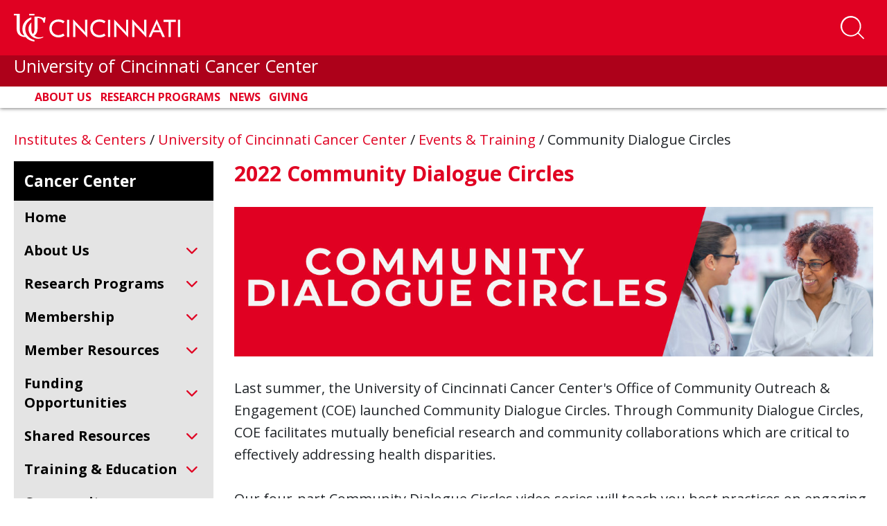

--- FILE ---
content_type: text/html; charset=utf-8
request_url: https://med.uc.edu/institutes/cancer/events/community-dialogue-circles
body_size: 20378
content:
 <!DOCTYPE html> <html lang="en" class="no-js"> <head> <meta charset="utf-8"> <title>
	Community Dialogue Circles
</title> <description></description> <meta http-equiv="X-UA-Compatible" content="IE=edge"> <meta name="viewport" content="width=device-width, initial-scale=1"> <link rel="dns-prefetch" href="https://stackpath.bootstrapcdn.com/"> <link rel="dns-prefetch" href="https://lcdn.uc.edu/"> <link rel="dns-prefetch" href="https://cdnjs.cloudflare.com/"> <link rel="dns-prefetch" href="https://ssl.google-analytics.com/"> <link rel="dns-prefetch" href="https://fonts.googleapis.com/"> <link rel="dns-prefetch" href="https://use.fontawesome.com/"> <link rel="icon" type="image/x-icon" href="https://med.uc.edu/img/uc-only-web-logo-red.png" /> <link rel="icon" type="image/svg" href="https://med.uc.edu/img/uc-red-logo.svg" /> <link href="https://fonts.googleapis.com/css?family=Open+Sans:100,300,400,700,900" rel="stylesheet"> <link rel="stylesheet" href="https://cdn.jsdelivr.net/npm/bootstrap@4.6.1/dist/css/bootstrap.min.css" integrity="sha384-zCbKRCUGaJDkqS1kPbPd7TveP5iyJE0EjAuZQTgFLD2ylzuqKfdKlfG/eSrtxUkn" crossorigin="anonymous"> <link rel="stylesheet" href="https://cdnjs.cloudflare.com/ajax/libs/Swiper/4.4.6/css/swiper.min.css"> <link href="/ResourcePackages/UCMed/assets/dist/css/style.min.css?package=UCMed" rel="stylesheet" type="text/css" /><link href="/Frontend-Assembly/Telerik.Sitefinity.Frontend.Search/assets/dist/css/sf-search-box.min.css?package=UCMed" rel="stylesheet" type="text/css" /> <script src="https://kit.fontawesome.com/75250b85b9.js" crossorigin="anonymous"></script> <!--LEVEL ACCESS--> <script src='https://cdn.levelaccess.net/accessjs/YW1wX3VvZmMxMTAy/access.js'></script> <meta property="og:title" content="Community Dialogue Circles" /><meta property="og:description" content="Information on the Community Dialogue Circles series. " /><meta property="og:url" content="https://med.uc.edu/institutes/cancer/events/community-dialogue-circles" /><meta property="og:type" content="website" /><meta property="og:site_name" content="Default" /><script type="text/javascript">
<!-- Google Tag Manager -->
<script>(function(w,d,s,l,i){w[l]=w[l]||[];w[l].push({'gtm.start':
new Date().getTime(),event:'gtm.js'});var f=d.getElementsByTagName(s)[0],
j=d.createElement(s),dl=l!='dataLayer'?'&l='+l:'';j.async=true;j.src=
'https://www.googletagmanager.com/gtm.js?id='+i+dl;f.parentNode.insertBefore(j,f);
})(window,document,'script','dataLayer','GTM-54GJ97S3');</script>
<!-- End Google Tag Manager -->
</script><style type="text/css" media="all">main .uc-icon-callout img {
    display: none !important;
}</style><style type="text/css" media="all">.program-filter .form-group .white-bg:after {
    content: "\f078";
    font-family: "Font Awesome 6 pro" !important;
}
.eProf-tab-side-view fieldset .dd-wrap:after {
    content: "\f078";
    font-family: "Font Awesome 6 pro" !important;</style><style type="text/css" media="all">#navbarSearch {
    width: 100%!important;
    height: auto!important;
    overflow: visible!important;
    position: absolute;
    left: 0;
  bottom: -10.5rem;
    //bottom: unset;
    //top: 250%;
    //transform: translate(0, -250%);
    z-index: 10;
}
#navbar #navbarSearch .search-container div {
    background-color: rgb(0 0 0 / 62%)!important;
}
header .form-group.col-md-10.p-x-0 {
  position: absolute;
    width: 100%;
    display: block !important;
  //top: -35%;
    //transform: translate(0, -35%);
    margin: 0 auto;
    max-width: 100%;
}
#navbarSearch .search-container .search-toggle-buttons .layout-wrapper {
    align-items: stretch;
    max-width: 30em !important;
}
#navbarSearch .search-container div .form-group input.form-control {
    color: #000;
    font-size: 2rem;
    padding: 1rem 1.5rem;
    border: none;
    background-color: #f6f6f6;
    border-radius: 0 !important;
}
#navbarSearch .search-container .search-toggle-buttons .layout-wrapper label:last-child {
    border-radius: 0;
}
header#ucHeader.sticky nav.navbar .container .search-btn span.btn-txt {
    color: white;
    text-transform: uppercase;
    font-weight: 700;
    font-size: 0.8rem;
}
@media (min-width: 992px){
.navbar-expand-lg .navbar-nav {
    padding-left: 3rem;
}
}
.navbar-collapse .search-toggle-buttons .layout-wrapper{
flex-wrap: wrap;
}
.navbar-collapse .search-toggle-buttons label {
    flex-grow: 1;
    text-align: center;
}</style><style type="text/css" media="all">.uc-icon-callout {
    margin: 0;
    height: 100%;
}</style><style type="text/css" media="all">.img-caption{
    margin-bottom: 1.5em;
    margin-right: 1.5em;
    float: left;
    display: inline-block;
    width:100%;
    max-width: 35rem;
}
main .img-caption img {
    margin-bottom: 0 !important;
    width: 100%;
}</style><style type="text/css" media="all">.border-left {
    border-left: 1px solid #e00122!important;
}
.border-right {
    border-right: 1px solid #e00122!important;
}</style><style type="text/css" media="all">.md-text {
    margin: 0 0 1.5rem;
    font-size: 2.2rem;
}
.md-text small {
    font-size: 2.2rem;
}</style><style type="text/css" media="all">
.red-txt {
   color:#e00122 !important;
}</style><style type="text/css" media="all">
p {
    margin-bottom: 1.5rem!mportant;
}
.h1, .h2, .h4, .h5, .h6, h1, h2, h3, h4, h5, h6 {
    margin-bottom: 1.5rem;
}
</style><style type="text/css" media="all">
/*.research-directory-search {
	background-repeat: no-repeat;
	background-position: center center;
	-webkit-background-size: cover;
	-moz-background-size: cover;
	-o-background-size: cover;
	background-size: cover;
	height: 400px;
	position: relative;
	margin: 6rem 0 6rem 0;
}
@media (min-width: 767px) {
	.research-directory-search {
		height: 320px;
	}
}
@media (max-width: 767px) {
	.research-directory-search {
		margin: 0;
	}
}
.research-directory-search:after {
	content: "";
	background-color: black;
	width: 100%;
	height: 100%;
	top: 0;
	left: 0;
	position: absolute;
	mix-blend-mode: soft-light;
}
.research-directory-search.without-bg {
	height: unset;
}
.research-directory-search.without-bg:after {
	content: unset;
	background-color: transparent;
	width: 0%;
	height: 0%;
	top: 0;
	left: 0;
	position: absolute;
	mix-blend-mode: unset;
}
.research-directory-search .red-overlay {
	position: absolute;
	width: 100%;
	height: 100%;
	background-color: rgba(224, 1, 34, 0.7);
	z-index: 20;
	top: 0;
	left: 0;
	padding: 6rem 0 0 0;
}
@media (max-width: 767px) {
	.research-directory-search .red-overlay {
		padding: 5vh 0 0 0;
	}
}
@media (max-width: 1270px) {
	.research-directory-search .red-overlay {
		padding: 6rem 1rem;
	}
}
.research-directory-search .red-overlay h3 {
	color: #FFF;
	text-transform: uppercase;
	margin-bottom: 3rem;
}
@media (min-width: 992px) {
	.research-directory-search .red-overlay div.form-group, .research-directory-search .red-overlay button, .research-directory-search .red-overlay #eProf-search-btn {
		margin: 5rem 0;
	}
}
.research-directory-search .red-overlay .option-controls {
	width: fit-content;
	display: flex;
	flex-direction: row;
	flex-wrap: wrap;
	background-color: rgba(0, 0, 0, 0.5);
	color: #fff;
	font-weight: 400;
	margin-right: -15px;
	margin-left: -15px;
	overflow: hidden;
	border-radius: 0.5rem 0.5rem 0 0;
}
.research-directory-search .red-overlay .option-controls .option-label label {
	font-weight: 700;
	background-color: black;
	padding: 0.5rem 1.5rem;
	margin: 0;
	width: 100%;
}
@media (max-width: 394px) {
	.research-directory-search .red-overlay .option-controls .option-label {
		width: 100%;
	}
}
.research-directory-search .red-overlay .option-controls .search-options {
	display: flex;
	justify-content: space-between;
}
@media (max-width: 394px) {
	.research-directory-search .red-overlay .option-controls .search-options {
		width: 100%;
	}
}
.research-directory-search .red-overlay .option-controls .search-options .form-check {
	transition: all ease-in-out 0.15s;
	color: #fff;
	margin: 0 !important;
	overflow: hidden;
}
@media (max-width: 394px) {
	.research-directory-search .red-overlay .option-controls .search-options .form-check {
		width: 100%;
	}
}
.research-directory-search .red-overlay .option-controls .search-options .form-check input[type="radio"] {
	position: absolute;
	left: -2rem;
	margin: 0 !important;
}
.research-directory-search .red-overlay .option-controls .search-options .form-check input[type="radio"]:checked + label {
	background-color: #e00122;
}
.research-directory-search .red-overlay .option-controls .search-options .form-check label {
	background-color: rgba(125, 125, 125, 0.3);
	padding: 0.5rem 1.5rem;
	cursor: pointer;
}
@media (max-width: 394px) {
	.research-directory-search .red-overlay .option-controls .search-options .form-check label {
		width: 100%;
	}
}
.research-directory-search .red-overlay .option-controls .search-options .form-check:focus label, .research-directory-search .red-overlay .option-controls .search-options .form-check:hover label {
	background-color: rgba(81, 81, 81, 0.8);
	padding: 0.5rem 1.5rem;
}
.research-directory-search .row .form-group {
	margin-top: 0 !important;
}
.research-directory-search .row input {
	border-radius: 0 0 0 0.5rem !important;
}
@media (min-width: 395px) and (max-width: 767px) {
	.research-directory-search .row input {
		border-radius: 0 0.5rem 0.5rem 0.5rem !important;
	}
}
@media (max-width: 394px) {
	.research-directory-search .row input {
		border-radius: 0 0 0.5rem 0.5rem !important;
	}
}
.research-directory-search .row .btn.btn-primary {
	margin-top: 0 !important;
	display: block;
	border-radius: 0 0.5rem 0.5rem 0 !important;
}
@media (max-width: 767px) {
	.research-directory-search .row .btn.btn-primary {
		border-radius: 0.5rem !important;
	}
}
.research-directory-search .form-group {
	padding: 0;
}
@media (max-width: 991px) {
	.research-directory-search .form-group {
		display: flex;
	}
}
.research-directory-search #selectName {
	width: 100%;
	background-color: #fff;
	text-align: left;
}
.research-directory-search #selectName:empty {
	display: none !important;
}
@media (max-width: 767px) {
	.research-directory-search #selectName {
		position: absolute;
		top: 0;
		left: 0;
		transform: translate(0, -100%);
	}
}
.research-directory-search .form-control, .research-directory-search button, .research-directory-search a.btn {
	height: 60px;
	font-size: 2rem;
	opacity: 1;
	display: inline-block;
}
.research-directory-search button, .research-directory-search a.btn, .research-directory-search #eProf-search-btn {
	background-color: #000;
	border-color: #000;
	color: #FFF;
	padding: 1.5rem 1rem;
	margin: 2.5em 0;
	text-align: center;
}
.research-directory-search button:hover, .research-directory-search button:active, .research-directory-search button:focus, .research-directory-search a.btn:hover, .research-directory-search a.btn:active, .research-directory-search a.btn:focus, .research-directory-search #eProf-search-btn:hover, .research-directory-search #eProf-search-btn:active, .research-directory-search #eProf-search-btn:focus {
	background-color: #e00122;
	border-color: #940116;
	color: #FFF;
}
.research-directory-search button i, .research-directory-search button em, .research-directory-search a.btn i, .research-directory-search a.btn em, .research-directory-search #eProf-search-btn i, .research-directory-search #eProf-search-btn em {
	padding: 0 .5rem 0 0;
	font-size: 2.5rem;
}
@media (max-width: 767px) {
	.research-directory-search button, .research-directory-search a.btn, .research-directory-search #eProf-search-btn {
		margin: 0;
	}
}
.research-directory-search div.form-group, .research-directory-search button, .research-directory-search a.btn {
	margin: 1.2rem 0;
}
.research-directory-search h3 {
	font-size: 3.5rem;
	font-weight: 600;
}
@media (min-width: 992px) {
	.research-directory-search h3 {
		font-size: 3rem;
	}
}
.research-directory-search--no-bg h3 {
	color: #000;
}
.research-directory-search--no-bg button.btn, .research-directory-search--no-bg a.btn, .research-directory-search--no-bg #eProf-search-btn {
	background-color: #e00122;
	border-color: #e00122;
}
.research-directory-search--no-bg button.btn:hover, .research-directory-search--no-bg button.btn:focus, .research-directory-search--no-bg button.btn:active, .research-directory-search--no-bg a.btn:hover, .research-directory-search--no-bg a.btn:focus, .research-directory-search--no-bg a.btn:active, .research-directory-search--no-bg #eProf-search-btn:hover, .research-directory-search--no-bg #eProf-search-btn:focus, .research-directory-search--no-bg #eProf-search-btn:active {
	background-color: #000;
	border-color: #000;
	color: #FFF;
}
.research-directory-search .user-data {
	padding: 0.5rem 1.5rem;
}
.research-directory-search .user-data:hover, .research-directory-search .user-data:focus {
	background-color: #515151;
	color: #fff;
}
.px-0 {
	padding-left: 0 !important;
	padding-right: 0 !important;
}
.uc-responsive-image-container .uc-img-original {
	display: none;
}
@media (min-width: 767px) {
	.uc-responsive-image-container .uc-img-original {
		display: block;
	}
}
@media (min-width: 767px) {
	.uc-responsive-image-container .uc-img-responsive {
		display: none;
	}
}*/

/**NEW SEARCH MAIN SEARCH
#navbarSearch {
    bottom: -10.45rem;
}


#navbarSearch .search-container .search-toggle-buttons .layout-wrapper {
    align-items: stretch;
    max-width:24em;
}
#navbarSearch .search-container .search-toggle-buttons .layout-wrapper label {
    display: flex;
    align-items: center;
    flex-grow: 1;
}
@media(max-width:360px){
  #navbarSearch {
    bottom: -26rem;
}
  #navbarSearch .search-container div .form-group input.form-control {
    border-radius: 0 !important;
}
  layout-wrapper{
background-color:#000;
}
#navbarSearch .search-container .search-toggle-buttons .layout-wrapper {

    flex-direction: column;
}
#navbarSearch .search-container .search-toggle-buttons .layout-wrapper>p {
    border-radius: 0;
}
#navbarSearch .search-container .search-toggle-buttons .layout-wrapper label:last-child {
    border-radius: 0;
}
}**/</style><style type="text/css" media="all">article.person .info strong + strong {
    border-top: solid 0.1rem #000;
    padding-top: 0.2rem;
}</style><style type="text/css" media="all">a.appoint-filter {
    height: fit-content;
    max-width: fit-content;
    min-width: 4em;
    margin-right: 1vw;
    flex-basis: auto;
}
a.appoint-filter:last-child{
	margin-right: 0;
}</style><style type="text/css" media="all">.full-profile .bsInfo p {
    margin: 0 !important;
}</style><style type="text/css" media="all">h4 a{
    font-size: 2.4rem;
    font-weight: 600;
    color: #515151 !important;
}
main h5 {
    font-size: 2.3rem;
}
span.sf-document-extension {
    text-transform: uppercase !important;
}
.light-gray-bg.call-out a:link {
    color: #cd0220;
}
main#content .col-md-9 h5{
 color:#e00122;
}
address a:link em.fab {
    font-size: 2rem;
    line-height: 0;
    color: black;
    margin: 0 1.5rem 0 0;
}
.big-btn {
    line-height: 1.2;
}
.sf-Checkboxes label{
font-weight: 400;
}
.sf-Checkboxes label input{
  display:inline-block;
  width: unset;
}
.staff .info h1, .student .info h1 {
    color: #000;
}
.filter-item + .title {
    margin: 2em 0 0;
}
.v2 ul.sidebar-menu li a {
    font-weight: 700;
    padding: 0;
}
.v2 ul.sidebar-menu li a:first-letter {
    text-transform: capitalize !important;
}
.pagination {
    position: relative;
    z-index: 1;
}
.uc-event--grid .content {
    height: fit-content !important;
}
#member-filter{
min-height: 47px;
}

.light-gray-bg.pad-2.col-md-12 label {
    display: inline-block;
    margin-bottom: .5rem;
    font-weight: 700;
}
.directory .light-gray-bg{
	margin-bottom:2em;
}
button[data-sf-role="captcha-audio-btn"] {
    background-color: #e00622;
    color: white;
    border: none;
    padding: 0.25em 0.5em;
}
button[data-sf-role="captcha-audio-btn"]:hover, button[data-sf-role="captcha-audio-btn"]:focus{
      background-color: #000;
}

a.full-story-link {
    color: #ffffff;
    text-decoration: none;
    padding: 0.5rem 1rem;
    background-color: #515151;
}
div[class^=parent-lvl] a {
    background-color: #515151;
}
div[class^=parent-lvl] a:hover, div[class^=parent-lvl] a:focus{
    background-color: 
	#313131
}
h6 {
    color: #515151;
    font-size: 2.4rem;
}
.margin-top-0{
margin-top:0!important;
}
a.image-link {
    margin: 0 0 .8rem;
    padding: 2px;
	display:inline-block;
}

a.image-link:focus, a.image-link:hover {
    padding: 0;
    color: #e00122;
	border-radius: 1.5rem;
    text-decoration: none;
    border: solid 2px red;
}
a.image-link img{
	margin-bottom:0 !important;
	border-radius: 1.3rem;
}</style><style type="text/css" media="all">a.btn.btn-responsive{
  display:block;
  line-height:2;
  text-align: center!important;
}
a.white-outline-rounded-corner{
  border:solid 3px #fff !important;
  border-radius:50px !important;
  color:#e00122 !important;
  padding:.5em;
  font-size:1em;
  font-weight: 700;
}
a.white-outline-rounded-corner:hover{
  border:solid 3px #000 !important;
  border-radius:50px !important;
  text-decoration: underline;
  color:#fff !important;
  padding:.5em;
  font-size:1em;
  font-weight: 700;
}
a.red-outline-rounded-corner{
    border:solid 3px #e00122 !important;
  border-radius:50px !important;
  color:#000 !important;
  padding:.5em;
  font-size:1em;
  font-weight: 700;
}
a.red-outline-rounded-corner:hover{
  border:solid 3px #000 !important;
  border-radius:50px !important;
  text-decoration: underline;
  color:#000 !important;
  padding:.5em;
  font-size:1em;
  font-weight: 700;
}
a.gray-outline-rounded-corner{
  border:solid 3px #515151 !important;
  border-radius:50px !important;
  color:#515151 !important;
  padding:.5em;
  font-size:1em;
  font-weight: 700;
}
a.gray-outline-rounded-corner:hover{
  border:solid 3px #000 !important;
  border-radius:50px !important;
  text-decoration: underline;
  color:#000 !important;
  padding:.5em;
  font-size:1em;
  font-weight: 700;
}
a.black-outline-rounded-corner{
    border:solid 3px #000 !important;
  border-radius:50px !important;
  color:#000 !important;
  padding:.5em;
  font-size:1em;
  font-weight: 700;
}
a.black-outline-rounded-corner:hover{
  border:solid 3px #e00122 !important;
  border-radius:50px !important;
  text-decoration: underline;
  color:#e00122 !important;
  padding:.5em;
  font-size:1em;
  font-weight: 700;
}

a.white-outline-square-corner{
  border:solid 3px #fff !important;
  color:#000 !important;
  padding:.5em;
  font-size:1em;
  font-weight: 700;
}
a.white-outline-square-corner:hover{
  border:solid 3px #000 !important;
  text-decoration: underline;
  color:#e00122 !important;
  padding:.5em;
  font-size:1em;
  font-weight: 700;
}
a.red-outline-square-corner{
    border:solid 3px #e00122 !important;
  color:#000 !important;
  padding:.5em;
  font-size:1em;
  font-weight: 700;
}
a.red-outline-square-corner:hover{
  border:solid 3px #000 !important;
  text-decoration: underline;
  color:#000 !important;
  padding:.5em;
  font-size:1em;
  font-weight: 700;
}

  a.gray-outline-square-corner{
    border:solid 3px #515151 !important;
    color:#515151 !important;
    padding:.5em;
    font-size:1em;
    font-weight: 700;
  }
  a.gray-outline-square-corner:hover{
    border:solid 3px #000 !important;
    text-decoration: underline;
    color:#000 !important;
    padding:.5em;
    font-size:1em;
    font-weight: 700;
  }
  a.black-outline-square-corner{
      border:solid 3px #000 !important;
    color:#000 !important;
    padding:.5em;
    font-size:1em;
    font-weight: 700;
  }
  a.black-outline-square-corner:hover{
    border:solid 3px #e00122 !important;
    text-decoration: underline;
    color:#e00122 !important;
    padding:.5em;
    font-size:1em;
    font-weight: 700;
  }
  
  a.white-solid-rounded-corner{
  border:solid 3px #fff !important;
  background-color: #fff !important;
  border-radius:50px !important;
  color:#e00122 !important;
  padding:.5em;
  font-size:1em;
  font-weight: 700;
}
a.white-solid-rounded-corner:hover{
  border:solid 3px #000 !important;
  background-color: #000 !important;
  border-radius:50px !important;
  text-decoration: underline;
  color:#fff !important;
  padding:.5em;
  font-size:1em;
  font-weight: 700;
}
a.red-solid-rounded-corner{
    border:solid 3px #e00122 !important;
    background-color: #e00122 !important;
    border-radius:50px !important;
  color:#fff !important;
  padding:.5em;
  font-size:1em;
  font-weight: 700;
}
a.red-solid-rounded-corner:hover{
  border:solid 3px #000 !important;
  background-color: #000 !important;
  border-radius:50px !important;
  text-decoration: underline;
  color:#fff !important;
  padding:.5em;
  font-size:1em;
  font-weight: 700;
}

  a.gray-solid-rounded-corner{
    border:solid 3px #515151 !important;
    background-color: #515151 !important;
    border-radius:50px !important;
    color:#fff !important;
    padding:.5em;
    font-size:1em;
    font-weight: 700;
  }
  a.gray-solid-rounded-corner:hover{
    border:solid 3px #000 !important;
    background-color: #000 !important;
    border-radius:50px !important;
    text-decoration: underline;
    color:#fff !important;
    padding:.5em;
    font-size:1em;
    font-weight: 700;
  }
  a.black-solid-rounded-corner{
      border:solid 3px #000 !important;
      background-color: #000 !important;
      border-radius:50px !important;
    color:#fff !important;
    padding:.5em;
    font-size:1em;
    font-weight: 700;
  }
  a.black-solid-rounded-corner:hover{
    border:solid 3px #e00122 !important;
    background-color: #e00122 !important;
    border-radius:50px !important;
    text-decoration: underline;
    color:#fff !important;
    padding:.5em;
    font-size:1em;
    font-weight: 700;
  }
  a.white-solid-square-corner{
  border:solid 3px #fff !important;
  background-color: #fff !important;
  color:#e00122 !important;
  padding:.5em;
  font-size:1em;
  font-weight: 700;
}
a.white-solid-square-corner:hover{
  border:solid 3px #000 !important;
  background-color: #000 !important;
  text-decoration: underline;
  color:#fff !important;
  padding:.5em;
  font-size:1em;
  font-weight: 700;
}
a.red-solid-square-corner{
    border:solid 3px #e00122 !important;
    background-color: #e00122 !important;
  color:#fff !important;
  padding:.5em;
  font-size:1em;
  font-weight: 700;
}
a.red-solid-square-corner:hover{
  border:solid 3px #000 !important;
  background-color: #000 !important;
  text-decoration: underline;
  color:#fff !important;
  padding:.5em;
  font-size:1em;
  font-weight: 700;
}

  a.gray-solid-square-corner{
    border:solid 3px #515151 !important;
    background-color: #515151 !important;
    color:#fff !important;
    padding:.5em;
    font-size:1em;
    font-weight: 700;
  }
  a.gray-solid-square-corner:hover{
    border:solid 3px #000 !important;
    background-color: #000 !important;
    text-decoration: underline;
    color:#fff !important;
    padding:.5em;
    font-size:1em;
    font-weight: 700;
  }
  a.black-solid-square-corner{
      border:solid 3px #000 !important;
      background-color: #000 !important;
    color:#fff !important;
    padding:.5em;
    font-size:1em;
    font-weight: 700;
  }
  a.black-solid-square-corner:hover{
    border:solid 3px #e00122 !important;
    background-color: #e00122 !important;
    text-decoration: underline;
    color:#fff !important;
    padding:.5em;
    font-size:1em;
    font-weight: 700;
  }
  
  
  
</style><style type="text/css" media="all">.static-random-hero.microsite-hero .static-hero:before {
height: 100% !important; 
}

.static-random-hero.microsite-hero .static-hero:after, .static-random-hero.microsite-hero .static-hero:before {
height: 100% !important; 
}</style><style type="text/css" media="all">main ul em.fa-solid, main ol em.fa-solid {
    font-size: 3rem;
    margin-right: .85em;
    display: inline-block;
  color:#e00122;
}</style><style type="text/css" media="all">main .static-random-hero.microsite-hero .static-hero:before {
    content: "";
    position: absolute;
    top: 0;
    left: 0;
    width: 100%;
    height: 100%;
    height: -webkit-fill-available;
    background-size: cover;
    background-repeat: no-repeat;
    background: -o-linear-gradient(45deg,rgb(0,0,0) 0%,rgba(0,0,0,0) 75%);
    background: linear-gradient(45deg,rgb(0,0,0) 0%,rgba(0,0,0,0.3) 75%);
    z-index: 1;
}

main .static-random-hero.microsite-hero .static-hero:after {
    content: "";
    position: absolute;
    top: 0;
    left: 0;
    width: 60%;
    height: 100%;
    height: -webkit-fill-available;
    background-image: url(../img/honeycombBG-screen.png);
    background-size: cover;
    background-repeat: no-repeat;
    mix-blend-mode: screen;
    z-index: 2;
}</style><style type="text/css" media="all">.alert {
   display: none !important;
}</style><style type="text/css" media="all">select#taxonomy-filter.form-control:not([size]):not([multiple]) {
    height: 4rem;
}</style><style type="text/css" media="all">.uc-red-bg p,.uc-red-bg h3,.uc-red-bg h4,.uc-red-bg h5,.uc-red-bg h6,.uc-red-bg a{
color:#fff;
}</style><style type="text/css" media="all">span.icon-wrapper img {
    max-height: -webkit-fill-available;
    width: auto;
}
.expandable-list .sf-Long-text[style="display: block;"] a{
    color: #e00122;
    text-decoration: none;
    background:transparent !important;
}</style><style type="text/css" media="all">ul.facility-list .facility a, ul.facility-list li a {
    background-color: #d7d7d7;
}</style><style type="text/css" media="all">@media (min-width:1150px){
header#ucHeader .nav-item {
    flex-shrink: 0;
    flex-grow: 1;
}
 }</style><style type="text/css" media="all">.research-interests{
    font-size: 2rem;
    color: #fff;
    padding: 0.8rem;
    margin: 1.5rem 0 1.5rem;
    background-color: #000;
    width: 100%;
    display: block;
}</style><style type="text/css" media="all">@media(min-width:681px){
.interests-holder .clinical-interests .interest-items p, .interests-holder .research-interests .interest-items p {
    flex-basis: 30% !important;
}
}
@media(max-width:680px){
.interests-holder .clinical-interests .interest-items p, .interests-holder .research-interests .interest-items p {
    flex-basis: 47%;
}
}
@media(max-width:580px){
.interests-holder .clinical-interests .interest-items p, .interests-holder .research-interests .interest-items p {
    flex-basis: 95%;
    margin-left: 5%;
}
}
p.focus-interests {
    display: list-item;
    margin-left: 3%;
}</style><style type="text/css" media="all">body.sfPageEditor.zeContentMode .sticky-top {
	position: static;
}</style><style type="text/css" media="all">article.person .info h1 {
    color: #000000 !important;
}
article.person .info h2 {
    color: #e00122 !important;
}
article.person .info strong {
    font-size: 1.4rem;
    display: block;
    color: #595959;
}</style><style type="text/css" media="all">.depart .sticky#ucHeader nav.navbar .container .red-container a.navbar-brand svg {
  scale:1;
}

h4 a {
    color: #e00122 !important;
    text-decoration: underline;
}</style><style type="text/css" media="all">.com-announcement{
  color: #fff !important;
  background-color: #e00122;
  border-radius: .85em;
  filter: drop-shadow(.2em .4em .6em rgba(0 0 0 /.3));
  padding: 2rem;
  margin-bottom:3rem !important;
}
.com-announcement p:last-child {
    margin: 0;
}</style><style type="text/css" media="all">input[type="email"] {
    display: block;
    width: 100%;
    height: calc(1.5em + .75rem + 2px);
    padding: .375rem .75rem;
    font-size: 1rem;
    font-weight: 400;
    line-height: 1.5;
    color: #495057;
    background-color: #fff;
    background-clip: padding-box;
    border: 1px solid #ced4da;
    border-radius: .25rem;
    transition: border-color .15s ease-in-out,box-shadow .15s ease-in-out;
    font-size: 1em;
    border-radius: 0.15em!important;
}
.form-group label, .sf-fieldWrp label{
    font-size: 1em;
    font-weight: 700;
    line-height: 1.2;
    margin-bottom: 0.5rem;
}
.sf-fieldWrp p{
  color: #e00122;
}</style><style type="text/css" media="all">#navbar #navbarSearch .search-container.container {
    max-width: 30.65em;
	width:100%;
}
#navbar #navbarSearch .search-container .search-toggle-buttons .layout-wrapper>p {
    border-radius: 0 !important;
    background-color: #000;
}
#navbar #navbarSearch .search-container .search-toggle-buttons .layout-wrapper label:last-child {
    border-radius: 0 !important;
}
#navbar #navbarSearch .search-container .form-textbox {
    height: auto;
    border-radius: 0rem!important;
}</style><script type="text/javascript" src="https://www.googletagmanager.com/gtag/js?id=UA-3947112-19"></script><script type="text/javascript">
<!-- Global site tag (gtag.js) - Google Analytics -->

  window.dataLayer = window.dataLayer || [];
  function gtag(){dataLayer.push(arguments);}
  gtag('js', new Date());

 

  gtag('config', 'UA-3947112-19');

</script><style type="text/css" media="all">header#ucHeader #navbarSupportedContent .navbar-nav>li>a.nav-link {
    padding: 0.2rem 0.5vw;
}</style><meta name="Generator" content="Sitefinity 15.2.8430.0 DX" /><link rel="canonical" href="https://med.uc.edu/institutes/cancer/events/community-dialogue-circles" /><meta name="description" content="Information on the Community Dialogue Circles series. " /><meta name="keywords" content="University of Cincinnati Cancer Center, Cancer Center, COE, Community Outreach, Community Engagement, Community Dialogue Circles" /></head> <body class="institutes"> <script src="/ScriptResource.axd?d=6DQe8ARl7A9TiuWej5ttCmi6pLGrq2BAmk7EGSeJiFRCs0vztH82EdRCyHUPAlOFv0j_cpbpKQG_Ldccz68PTPgeJuX9exzm1QM5L4su7MCooWUDG-PdM-IpUL8nIa8R1LeTwt-6zy00J_nGaJGEvGotouhkMy-xqaV9xemyZGEbDfJMf1QQm2Aj-QwvYWIq0&amp;t=5b26a2a8" type="text/javascript"></script><script src="/ScriptResource.axd?d=74FHISOx3fOPKwLxL0RMYtP2hz-22dfeBdqUhpZ4UUz-wKsrYetb3CEbMuR5alM1vYxK6-FA3OwQTWarh1da4plkbw2tLcrEkmyVwlEVKMXZcUobX5ZpBYZb06nmW_U-xc5-t586YVPXFrMqXalz-kn0pwy1M2DJdesAMF5jLWfavTI6FNYiK3c_8dYRjc2W0&amp;t=5b26a2a8" type="text/javascript"></script><script src="/ScriptResource.axd?d=BipRCKUteAIr0PTUVR7xoyL459x2K5VkyThh9VmCyKbPuzJhsys_RwLX4FCLz3GBZYAdJ0kj9USFZHupGo72n0xsobn78h7Heea5m6pxEXy6OM1l9I1E9yEH-NfqUS-vHK18CAb7jsYnELWmNB1eLZ_dBnP8_5ycJgcHDtc389yYahcVtdLTQTenWNhnfmuY0&amp;t=5b26a2a8" type="text/javascript"></script> <a class="skip-to-content sr-only sr-only-focusable" href="#content">Skip to main content</a> <div class="alert alert-light" role="alert"> <div class="container"> <div class="row"> <div class="col-10"> 

<script async src="https://www.googletagmanager.com/gtag/js?id=G-ZJW53V0JBE"></script>
<script>
 window.dataLayer = window.dataLayer || [];
  function gtag(){dataLayer.push(arguments);}
  gtag('js', new Date());

  gtag('config', 'G-ZJW53V0JBE');
</script>



<script type="text/javascript">
<!-- Google Tag Manager (noscript) -->
<noscript><iframe src="https://www.googletagmanager.com/ns.html?id=GTM-54GJ97S3"
height="0" width="0" style="display:none;visibility:hidden"></iframe></noscript>
<!-- End Google Tag Manager (noscript) -->
</script>


 </div> <div class="col-2"> <button type="button" class="close" data-dismiss="alert" aria-label="Close"> <span aria-hidden="true">&times;</span> </button> </div> </div> </div> </div> <header id="ucHeader" class="uc-red-bg sticky-top"> <nav id="navbar" aria-label="main navigation" class="navbar navbar-expand-lg navbar-light"> <div class="container"> <div class="header-left"> <span class="red-container"> <a href="//uc.edu" class="navbar-brand"> <svg id="Layer_1" data-name="Layer 1" xmlns="http://www.w3.org/2000/svg" viewBox="0 0 928.35 154.74" class="logo img-fluid" width="350" height="58.328" aria-label="University of Cincinnati"> <defs> <style>
                                        .cls-1 {
                                            fill: #fff;
                                        }
                                    </style> </defs> <g id="UC_Cincinnati" data-name="UC Cincinnati"> <g id="CINCINNATI"> <path id="I" class="cls-1" d="M198,81.45c0-29.84,20.9-50.18,51.42-50.18,12.93,0,23.92,3.43,33.82,10.72l-7.56,10.72A45.27,45.27,0,0,0,249,43.92c-22.14,0-37.53,15.26-37.53,37.53S226.85,119,249,119a45.21,45.21,0,0,0,26.67-8.8l7.56,10.73c-9.9,7.28-20.89,10.72-33.82,10.72C218.88,131.63,198,111.28,198,81.45Z"></path> <path id="T" class="cls-1" d="M309.21,129.57H296.84V33.33h12.37Z"></path> <path id="A" class="cls-1" d="M390.9,94.24A37.59,37.59,0,0,1,398.46,105l.55-.14c-.83-3.71-1.38-9.35-1.38-17.32V33.33H410v97.61h-1.1L350.2,68.66a44.09,44.09,0,0,1-7.56-10.72l-.41.14c.82,3.71,1.23,9.35,1.23,17.18v54.31H331.09V32h1.24Z"></path> <path id="N" class="cls-1" d="M426.67,81.45c0-29.84,20.9-50.18,51.42-50.18C491,31.27,502,34.7,511.92,42l-7.57,10.72a45.25,45.25,0,0,0-26.67-8.79c-22.13,0-37.53,15.26-37.53,37.53S455.55,119,477.68,119a45.19,45.19,0,0,0,26.67-8.8l7.57,10.73c-9.9,7.28-20.9,10.72-33.83,10.72C447.57,131.63,426.67,111.28,426.67,81.45Z"></path> <path id="N-2" data-name="N" class="cls-1" d="M537.91,129.57H525.53V33.33h12.38Z"></path> <path id="I-2" data-name="I" class="cls-1" d="M619.59,94.24A37.59,37.59,0,0,1,627.15,105l.55-.14c-.83-3.71-1.38-9.35-1.38-17.32V33.33H638.7v97.61h-1.1L578.89,68.66a44.09,44.09,0,0,1-7.56-10.72l-.41.14c.82,3.71,1.23,9.35,1.23,17.18v54.31H559.78V32H561Z"></path> <path id="C" class="cls-1" d="M720.67,94.24A37.39,37.39,0,0,1,728.23,105l.55-.14c-.82-3.71-1.37-9.35-1.37-17.32V33.33h12.37v97.61h-1.1L680,68.66a44.15,44.15,0,0,1-7.57-10.72l-.41.14c.83,3.71,1.24,9.35,1.24,17.18v54.31H660.87V32h1.23Z"></path> <path id="N-3" data-name="N" class="cls-1" d="M796.9,31.27h1.38l45,98.3H829.35l-12-26.95h-39.6l-12,26.95H751.94Zm-8,60.77h17.32a73.65,73.65,0,0,1,7.7.27l.14-.14a32.27,32.27,0,0,1-4.27-7.83L801.3,64.26c-1.92-5-3.16-8.8-3.44-11.27h-.55c-.27,2.47-1.51,6.32-3.43,11.27l-8.53,20.08a32.35,32.35,0,0,1-4.26,7.83l.14.14A73.35,73.35,0,0,1,788.93,92Z"></path> <path id="I-3" data-name="I" class="cls-1" d="M904,45.15H879.41a8.87,8.87,0,0,1-3.58-.41l-.13.27a9.75,9.75,0,0,1,.41,3.3v81.26H863.74V48.31a9.5,9.5,0,0,1,.41-3.3l-.28-.27a8.07,8.07,0,0,1-3.43.41H835.69V33.33H904Z"></path> <path id="C-2" data-name="C" class="cls-1" d="M928.35,129.57H916V33.33h12.38Z"></path> </g> <g id="UC_logo" data-name="UC logo"> <path id="U" class="cls-1" d="M63.55,83.81c0-23.54,13.76-42.57,34.09-53.24V19C68.42,28.57,47.47,53.27,47.47,83.81c0,15.11,3.94,26.91,10.8,37.48-18.07-3.17-25.85-15.77-25.85-37.48V0H0V8.63H15.49V83.81c0,30.13,19.64,45.77,49.53,46.27a76.26,76.26,0,0,0,46,24.19c1.45.22,2.83.37,4,.47v-8.57c-1.48-.26-2.51-.5-2.51-.5C84.31,138.5,63.55,114.54,63.55,83.81Z"></path> <path id="C-3" data-name="C" class="cls-1" d="M131.9,83.82V23.16c20,0,32,11.89,32.63,25.52L172,50.15l5.21-30.35-8.86-1.72-1.08,6.48c-16-8-29.37-9.49-42.69-9.49a80.76,80.76,0,0,0-9.64.57L115,83.82c0,13.26-1.92,21.08-8.71,29.43-7.46-8.24-8.64-17.6-8.64-29.43,0-6.31,0-36.31,0-36.31C87.73,57.09,81.53,69,81.53,83.82c0,31,23.93,55.18,53.13,55.18,10,0,21.59-2.45,30-8.18l-2.13-3.18c-11.38,5.81-34.49,7.16-48.61-6C125.87,112.77,131.9,101.5,131.9,83.82Z"></path> <rect id="Ingot" class="cls-1" x="85.39" y="0.04" width="29.56" height="8.63"></rect> </g> </g> </svg> </a> </span> </div> <div class="header-right"> <button class="navbar-toggler search-btn" type="button" data-toggle="collapse" data-target="#navbarSearch" aria-controls="navbarSearch" aria-expanded="false" aria-label="Toggle Search"> <svg xmlns="http://www.w3.org/2000/svg" class="svg svg-search" viewBox="0 0 100 100" aria-hidden="true"> <g data-name="Layer 2"> <path d="M87.33,83.1l-17.94-18a32.92,32.92,0,1,0-2.81,3L84.44,86Zm-43-10.18A28.26,28.26,0,1,1,72.63,44.66,28.3,28.3,0,0,1,44.36,72.92Z"></path> </g> </svg> </button> <button class="navbar-toggler main-nav align-items-end" type="button" data-toggle="collapse" data-target="#navbarSupportedContent" aria-controls="navbarSupportedContent" aria-expanded="false" aria-label="Toggle navigation"> <span class="navbar-toggler-icon"> <svg id="Bars1" xmlns="http://www.w3.org/2000/svg" viewBox="0 0 40 34" aria-hidden="true" data-icon="bars"> <style type="text/css">
                                    .st0 {
                                        fill: #FFFFFF;
                                    }
                                </style> <g id="t-bar"> <rect y="7" class="st0" width="40" height="1"></rect> </g> <g id="m-bar"> <rect y="16" class="st0" width="40" height="1"></rect> </g> <g id="b-bar"> <rect y="25" class="st0" width="40" height="1"></rect> </g> </svg> </span> </button> </div> </div> <div class="uc-dark-red-bg"> <div class="container"> <h1> 

<a class="brand" href="/institutes/cancer">University of Cincinnati Cancer Center</a> </h1> </div> </div> <div class="white-bg"> <div class="container"> <div class="collapse navbar-collapse" id="navbarSupportedContent"> 

<ul class="navbar-nav mr-auto">
        <li class="nav-item "><a href="/institutes/cancer/about-us" class="nav-link" >About Us</a></li>
        <li class="nav-item "><a href="/institutes/cancer/research" class="nav-link" >Research Programs</a></li>
        <li class="nav-item "><a href="/institutes/cancer/news" class="nav-link" >News</a></li>
        <li class="nav-item "><a href="/institutes/cancer/giving" class="nav-link" >Giving</a></li>
</ul>






 </div> </div> </div> <div class="collapse navbar-collapse" id="navbarSearch"> <div class="search-container container"> 






<div>
<div class="search-toggle-buttons">
    <div class="layout-wrapper">
        <p>Search By:</p>
        <input type="radio" id="searchChoice1" name="search-type" value="siteSearch" checked>
        <label for="searchChoice1" tabindex="0">Site Search</label>
        <input type="radio" id="searchChoice2" name="search-type" value="lastName">
        <label for="searchChoice2" tabindex="0">Last Name</label>
        <input type="radio" id="searchChoice3" name="search-type" value="keyword">
        <label for="searchChoice3" tabindex="0">Keyword</label>
        <input type="radio" id="searchChoice4" name="search-type" value="specialty">
        <label for="searchChoice4" tabindex="0">Specialty</label>
    </div>
</div>
<div class="form-group">
    <input type="text" class="form-control form-textbox front-txt-searchbox" title="Search input" placeholder="Search" id="7856976e-fb55-444b-b25d-9ccc8adc672f" value="" />
    <button type="button" class="btn" id="visual-search-button">Search</button>
    <button type="button" class="btn hidden hidden-sitesearch-button" id="0489a438-6937-4aac-81c7-578dca8fd3fe">Search</button>
    <input type="hidden" id="hiddenResultsPage" value="/landing-pages/profile/" />
    <input type="hidden" data-sf-role="resultsUrl" value="/search-results" />
    <input type="hidden" data-sf-role="indexCatalogue" value="05-15-2025" />
    <input type="hidden" data-sf-role="wordsMode" value="AllWords" />
    <!--input type="hidden" data-sf-role="disableSuggestions" value='false' />
    <input type="hidden" data-sf-role="minSuggestionLength" value="3" />
    <input type="hidden" data-sf-role="suggestionFields" value="Title,Content" />-->
    <input type="hidden" data-sf-role="language" value="en" />
    <input type="hidden" data-sf-role="suggestionsRoute" value="/restapi/search/suggestions" />
    <input type="hidden" data-sf-role="searchTextBoxId" value='#7856976e-fb55-444b-b25d-9ccc8adc672f' />
    <input type="hidden" data-sf-role="searchButtonId" value='#0489a438-6937-4aac-81c7-578dca8fd3fe' />
</div>
<div class="dropdown-container">
    <select id="selectNameFront" size="5" class="col-12 select-name-dropdownfront" style="display:none;"></select>
</div>
    


 </div> </div> </nav> </header> <main id="content" tabindex="-1"> <div class="uc-hero mb-5"> 
 </div> 
<div id="Main_TBBA2B7AE008_Col00" class="container sf_colsIn" data-sf-element="Container" data-placeholder-label="Container"><div class="b-crumbs">

            <a href="/institutes">Institutes &amp; Centers </a>
            <span> / </span>
            <a href="/institutes/cancer">University of Cincinnati Cancer Center </a>
            <span> / </span>
            <a href="/institutes/cancer/events">Events &amp; Training </a>
            <span> / </span>
Community Dialogue Circles</div>
</div><div id="Main_TBBA2B7AE001_Col00" class="container sf_colsIn" data-sf-element="Container" data-placeholder-label="Container"><div class="" data-sf-element="Row">
  <div class="row">
    <aside id="Main_T552E0B15001_Col00" class="sf_colsIn col-lg-3" data-sf-element="Sidebar" data-placeholder-label="Sidebar">
    <div class="dept-title black-bg" >
        <h2>Cancer Center</h2>
    </div>


<div class="sub-nav-toggler-container">
    <button class="navbar-toggler sub-nav-toggler align-items-end" type="button" data-toggle="collapse" data-target="#slpNavigation" aria-controls="slpNavigation" aria-expanded="false" aria-label="Toggle SLP Navigation">
        <span class="navbar-toggler-icon" aria-hidden="true">
            <svg id="Bars" xmlns="http://www.w3.org/2000/svg" viewBox="0 0 40 34" aria-hidden="true" data-icon="bars" role="img" focusable="false">
                <title>Menu bars icon</title>
                <style type="text/css">
                    .st0 {
                        fill: #FFFFFF;
                    }
                </style>
                <g id="t-bar2"> <rect y="7" class="st0" width="40" height="1"></rect> </g>
                <g id="m-bar2"> <rect y="16" class="st0" width="40" height="1"></rect> </g>
                <g id="b-bar2"> <rect y="25" class="st0" width="40" height="1"></rect> </g>
            </svg>
        </span>
        <span class="menu-title" aria-hidden="true">Menu</span>
    </button>
</div>
<nav class="navbar-collapse collapse sub-navigation v2" role="navigation" aria-label="SLP Navigation" id="slpNavigation">
    <ul role="menu" class="sidebar-menu">
    <li role="none" class="">
        <span role="presentation"><a href="/institutes/cancer/home" role="menuitem" target="_self" aria-current="false" id="navbarDropdownMenuLink-0430219F-F752-48B3-874F-B24D496707FB"  >Home</a> </span>



    </li>
    <li role="none" class=" has-children">
        <span role="presentation"><a href="/institutes/cancer/about-us" role="menuitem" target="_self" aria-current="false" id="navbarDropdownMenuLink-C0DB90B6-9B21-41C5-B44E-3E6DDF1540BC" aria-haspopup=true aria-expanded=false>About Us</a> <i aria-hidden='true'  role='img' aria-label='Expanded submenu for About Us' aria-controls='submenu-C0DB90B6-9B21-41C5-B44E-3E6DDF1540BC' class='fas fa-chevron-down'></i></span>



            <ul role="menu" id="submenu-C0DB90B6-9B21-41C5-B44E-3E6DDF1540BC" aria-labelledby="navbarDropdownMenuLink-C0DB90B6-9B21-41C5-B44E-3E6DDF1540BC">
    <li role="none" class="">
        <span role="presentation"><a href="/institutes/cancer/about-us/overview" role="menuitem" target="_self" aria-current="false" id="navbarDropdownMenuLink-40825562-9E4A-4453-B951-F41DC7F9A24E"  >Overview </a> </span>



    </li>
    <li role="none" class="">
        <span role="presentation"><a href="/institutes/cancer/about-us/leadership" role="menuitem" target="_self" aria-current="false" id="navbarDropdownMenuLink-E4C62A3E-2547-46C2-B02F-E55DCB054033"  >Leadership</a> </span>



    </li>
    <li role="none" class="">
        <span role="presentation"><a href="/institutes/cancer/about-us/staff" role="menuitem" target="_self" aria-current="false" id="navbarDropdownMenuLink-E0D123C7-30EA-42FB-A831-848DCE46CFB4"  >Staff</a> </span>



    </li>
    <li role="none" class="">
        <span role="presentation"><a href="/institutes/cancer/about-us/2022-report-to-the-community" role="menuitem" target="_self" aria-current="false" id="navbarDropdownMenuLink-89E572AE-E6BF-435F-8268-F05542686B55"  >2022 Report to the Community</a> </span>



    </li>
    <li role="none" class="">
        <span role="presentation"><a href="/institutes/cancer/about-us/2024-report-to-the-community" role="menuitem" target="_blank" aria-current="false" id="navbarDropdownMenuLink-B02FBA2C-AA80-4247-BC65-1E9A68E9C755"  >2024 Report to the Community</a> </span>



    </li>
    <li role="none" class="">
        <span role="presentation"><a href="/institutes/cancer/about-us/partnerships" role="menuitem" target="_self" aria-current="false" id="navbarDropdownMenuLink-C4A13108-1B4A-4B5E-8BF0-F9D316411F08"  >Partnerships</a> </span>



    </li>
            </ul>
    </li>
    <li role="none" class=" has-children">
        <span role="presentation"><a href="/institutes/cancer/research" role="menuitem" target="_self" aria-current="false" id="navbarDropdownMenuLink-C9C91554-7541-46F6-9615-9D52882E2648" aria-haspopup=true aria-expanded=false>Research Programs</a> <i aria-hidden='true'  role='img' aria-label='Expanded submenu for Research Programs' aria-controls='submenu-C9C91554-7541-46F6-9615-9D52882E2648' class='fas fa-chevron-down'></i></span>



            <ul role="menu" id="submenu-C9C91554-7541-46F6-9615-9D52882E2648" aria-labelledby="navbarDropdownMenuLink-C9C91554-7541-46F6-9615-9D52882E2648">
    <li role="none" class="">
        <span role="presentation"><a href="/institutes/cancer/research/overview" role="menuitem" target="_self" aria-current="false" id="navbarDropdownMenuLink-B0528803-AD8C-49E5-BDBB-B0FB6B65DAC3"  >Overview</a> </span>



    </li>
    <li role="none" class="">
        <span role="presentation"><a href="/institutes/cancer/research/basic" role="menuitem" target="_self" aria-current="false" id="navbarDropdownMenuLink-6560A587-7F0C-40D1-BB05-5F5667C4596D"  >Basic Science Research</a> </span>



    </li>
    <li role="none" class="">
        <span role="presentation"><a href="/institutes/cancer/research/clinical" role="menuitem" target="_self" aria-current="false" id="navbarDropdownMenuLink-20762128-19DF-429F-9D70-5AAE211E6972"  >Clinical/Translational Research</a> </span>



    </li>
    <li role="none" class="">
        <span role="presentation"><a href="/institutes/cancer/research/population" role="menuitem" target="_self" aria-current="false" id="navbarDropdownMenuLink-52AD3BE0-0213-4C7B-B936-C5AA24A8947D"  >Population Science Research</a> </span>



    </li>
            </ul>
    </li>
    <li role="none" class=" has-children">
        <span role="presentation"><a href="/institutes/cancer/membership" role="menuitem" target="_self" aria-current="false" id="navbarDropdownMenuLink-328B17AB-FDC3-4D77-90C5-E3DFB589FB03" aria-haspopup=true aria-expanded=false>Membership</a> <i aria-hidden='true'  role='img' aria-label='Expanded submenu for Membership' aria-controls='submenu-328B17AB-FDC3-4D77-90C5-E3DFB589FB03' class='fas fa-chevron-down'></i></span>



            <ul role="menu" id="submenu-328B17AB-FDC3-4D77-90C5-E3DFB589FB03" aria-labelledby="navbarDropdownMenuLink-328B17AB-FDC3-4D77-90C5-E3DFB589FB03">
    <li role="none" class="">
        <span role="presentation"><a href="/institutes/cancer/membership/membership" role="menuitem" target="_self" aria-current="false" id="navbarDropdownMenuLink-D60E2E62-261D-444A-BAA2-47739FF3E539"  >Overview</a> </span>



    </li>
    <li role="none" class="">
        <span role="presentation"><a href="/institutes/cancer/membership/members" role="menuitem" target="_self" aria-current="false" id="navbarDropdownMenuLink-3FAF9791-4957-471E-A5F7-82AE6E1CAE6F"  >Members</a> </span>



    </li>
    <li role="none" class="">
        <span role="presentation"><a href="/institutes/cancer/membership/trainee-associate-membership" role="menuitem" target="_self" aria-current="false" id="navbarDropdownMenuLink-3242A020-96B1-4B47-839D-D70A684AE831"  >Trainee Associate Membership</a> </span>



    </li>
            </ul>
    </li>
    <li role="none" class=" has-children">
        <span role="presentation"><a href="/institutes/cancer/member-resources" role="menuitem" target="_self" aria-current="false" id="navbarDropdownMenuLink-DA8DBCAE-D995-44E9-B13F-DD946858C9A2" aria-haspopup=true aria-expanded=false>Member Resources</a> <i aria-hidden='true'  role='img' aria-label='Expanded submenu for Member Resources' aria-controls='submenu-DA8DBCAE-D995-44E9-B13F-DD946858C9A2' class='fas fa-chevron-down'></i></span>



            <ul role="menu" id="submenu-DA8DBCAE-D995-44E9-B13F-DD946858C9A2" aria-labelledby="navbarDropdownMenuLink-DA8DBCAE-D995-44E9-B13F-DD946858C9A2">
    <li role="none" class="">
        <span role="presentation"><a href="/institutes/cancer/member-resources/research-logix" role="menuitem" target="_self" aria-current="false" id="navbarDropdownMenuLink-779FA189-81D6-487E-B6D1-AED1470C0903"  >Research Logix</a> </span>



    </li>
    <li role="none" class="">
        <span role="presentation"><a href="/institutes/cancer/member-resources/communications" role="menuitem" target="_self" aria-current="false" id="navbarDropdownMenuLink-BFB6CA24-47DB-43EB-B254-6D41DBE30655"  >Communications</a> </span>



    </li>
    <li role="none" class="">
        <span role="presentation"><a href="/institutes/cancer/member-resources/population-sciences-research-resources" role="menuitem" target="_self" aria-current="false" id="navbarDropdownMenuLink-233925BD-C10F-4F30-9C98-5F05BFFDBF91"  >Population Sciences Research Resources</a> </span>



    </li>
    <li role="none" class="">
        <span role="presentation"><a href="/institutes/cancer/member-resources/new-members" role="menuitem" target="_self" aria-current="false" id="navbarDropdownMenuLink-E48E50C6-4F5B-4AAC-8640-3BF5C4F7A4C5"  >New Members</a> </span>



    </li>
            </ul>
    </li>
    <li role="none" class=" has-children">
        <span role="presentation"><a href="/institutes/cancer/funding" role="menuitem" target="_self" aria-current="false" id="navbarDropdownMenuLink-C66F69CA-9008-4021-8D2C-F550BCC657F6" aria-haspopup=true aria-expanded=false>Funding Opportunities</a> <i aria-hidden='true'  role='img' aria-label='Expanded submenu for Funding Opportunities' aria-controls='submenu-C66F69CA-9008-4021-8D2C-F550BCC657F6' class='fas fa-chevron-down'></i></span>



            <ul role="menu" id="submenu-C66F69CA-9008-4021-8D2C-F550BCC657F6" aria-labelledby="navbarDropdownMenuLink-C66F69CA-9008-4021-8D2C-F550BCC657F6">
    <li role="none" class="">
        <span role="presentation"><a href="/institutes/cancer/funding/pilot-grants" role="menuitem" target="_self" aria-current="false" id="navbarDropdownMenuLink-01DD114C-3AE4-46D0-B5C4-4C5581CFE80D"  >Cancer Center Pilot Grants</a> </span>



    </li>
    <li role="none" class="">
        <span role="presentation"><a href="/institutes/cancer/funding/survivorship-pilot-project-awards" role="menuitem" target="_self" aria-current="false" id="navbarDropdownMenuLink-94EFD0E1-4A99-4111-A359-08E1ED792116"  >Survivorship Pilot Project Awards</a> </span>



    </li>
    <li role="none" class="">
        <span role="presentation"><a href="/institutes/cancer/funding/acs-irg-pilot-project-awards" role="menuitem" target="_self" aria-current="false" id="navbarDropdownMenuLink-FE272007-A4BF-4A71-8A2F-DEAF6CE6A075"  >ACS IRG Pilot Project Awards</a> </span>



    </li>
    <li role="none" class="">
        <span role="presentation"><a href="/institutes/cancer/funding/other-funding-opportunities" role="menuitem" target="_self" aria-current="false" id="navbarDropdownMenuLink-CCA5B7B9-65F9-44FE-A855-34D6C7B8355A"  >External Funding Opportunities</a> </span>



    </li>
            </ul>
    </li>
    <li role="none" class=" has-children">
        <span role="presentation"><a href="/institutes/cancer/shared-resources" role="menuitem" target="_self" aria-current="false" id="navbarDropdownMenuLink-FC935C6B-BFE1-4246-9B08-883A644DC7A0" aria-haspopup=true aria-expanded=false>Shared Resources</a> <i aria-hidden='true'  role='img' aria-label='Expanded submenu for Shared Resources' aria-controls='submenu-FC935C6B-BFE1-4246-9B08-883A644DC7A0' class='fas fa-chevron-down'></i></span>



            <ul role="menu" id="submenu-FC935C6B-BFE1-4246-9B08-883A644DC7A0" aria-labelledby="navbarDropdownMenuLink-FC935C6B-BFE1-4246-9B08-883A644DC7A0">
    <li role="none" class="">
        <span role="presentation"><a href="/institutes/cancer/shared-resources/overview" role="menuitem" target="_self" aria-current="false" id="navbarDropdownMenuLink-7BA9DA9C-AC26-4A25-B424-ECEDF909DC7C"  >Overview</a> </span>



    </li>
    <li role="none" class="">
        <span role="presentation"><a href="/institutes/cancer/shared-resources/biospecimen-shared-resource" role="menuitem" target="_self" aria-current="false" id="navbarDropdownMenuLink-3FB0BE19-B6A9-461F-9E09-B684E2149DC8"  >Biospecimen Shared Resource (UCCC-BSR)</a> </span>



    </li>
    <li role="none" class="">
        <span role="presentation"><a href="/institutes/cancer/shared-resources/biostatistics-informatics-shared-resource" role="menuitem" target="_self" aria-current="false" id="navbarDropdownMenuLink-72EB401F-39E6-4D1E-B988-11C6CED7F00D"  >Biostatistics &amp; Informatics Shared Resource (UCCC-BISR)</a> </span>



    </li>
            </ul>
    </li>
    <li role="none" class=" has-children">
        <span role="presentation"><a href="/institutes/cancer/crtec" role="menuitem" target="_self" aria-current="false" id="navbarDropdownMenuLink-6089E8A9-E4ED-4B0F-AD7C-F164824F8C21" aria-haspopup=true aria-expanded=false>Training &amp; Education</a> <i aria-hidden='true'  role='img' aria-label='Expanded submenu for Training &amp; Education' aria-controls='submenu-6089E8A9-E4ED-4B0F-AD7C-F164824F8C21' class='fas fa-chevron-down'></i></span>



            <ul role="menu" id="submenu-6089E8A9-E4ED-4B0F-AD7C-F164824F8C21" aria-labelledby="navbarDropdownMenuLink-6089E8A9-E4ED-4B0F-AD7C-F164824F8C21">
    <li role="none" class="">
        <span role="presentation"><a href="/institutes/cancer/crtec/overview" role="menuitem" target="_self" aria-current="false" id="navbarDropdownMenuLink-4DCAE2E1-9A68-43C1-881E-BE667C0D2402"  >Overview</a> </span>



    </li>
    <li role="none" class="">
        <span role="presentation"><a href="/institutes/cancer/crtec/training-education-opportunities" role="menuitem" target="_self" aria-current="false" id="navbarDropdownMenuLink-CFFF5F16-AB37-49DA-BCCF-9E5A8F8D8CE5"  >Training &amp; Education Opportunities</a> </span>



    </li>
    <li role="none" class="">
        <span role="presentation"><a href="/institutes/cancer/crtec/training-education-resources" role="menuitem" target="_self" aria-current="false" id="navbarDropdownMenuLink-AEE0E6EE-8988-4A8E-B460-4291E5552BA5"  >Training &amp; Education Resources</a> </span>



    </li>
    <li role="none" class="">
        <span role="presentation"><a href="/institutes/cancer/crtec/crtec-iac" role="menuitem" target="_self" aria-current="false" id="navbarDropdownMenuLink-D6BA94A5-672E-4EAB-9581-AAEE03E8F86F"  >Internal Action Committee</a> </span>



    </li>
            </ul>
    </li>
    <li role="none" class=" has-children">
        <span role="presentation"><a href="/institutes/cancer/community" role="menuitem" target="_self" aria-current="false" id="navbarDropdownMenuLink-3AB94018-1E79-4A0D-AA0A-899DB1E2A155" aria-haspopup=true aria-expanded=false>Community</a> <i aria-hidden='true'  role='img' aria-label='Expanded submenu for Community' aria-controls='submenu-3AB94018-1E79-4A0D-AA0A-899DB1E2A155' class='fas fa-chevron-down'></i></span>



            <ul role="menu" id="submenu-3AB94018-1E79-4A0D-AA0A-899DB1E2A155" aria-labelledby="navbarDropdownMenuLink-3AB94018-1E79-4A0D-AA0A-899DB1E2A155">
    <li role="none" class="">
        <span role="presentation"><a href="/institutes/cancer/community/overview" role="menuitem" target="_self" aria-current="false" id="navbarDropdownMenuLink-49F7CA2C-AAE5-463B-8D07-D4D5CE693238"  >Overview</a> </span>



    </li>
    <li role="none" class="">
        <span role="presentation"><a href="/institutes/cancer/community/ohio-house-bill-371" role="menuitem" target="_self" aria-current="false" id="navbarDropdownMenuLink-A917D87A-360D-4817-AAE7-F7E6FFF2E8B5"  >Ohio House Bill 371</a> </span>



    </li>
    <li role="none" class="">
        <span role="presentation"><a href="/institutes/cancer/community/catchment-dashboard" role="menuitem" target="_self" aria-current="false" id="navbarDropdownMenuLink-00AF270D-09A9-4C7F-BE81-B32A0896F740"  >Catchment Dashboard</a> </span>



    </li>
    <li role="none" class="">
        <span role="presentation"><a href="/institutes/cancer/community/community-advisory-board" role="menuitem" target="_self" aria-current="false" id="navbarDropdownMenuLink-7733E640-A587-4E07-9A60-A5E9635B379E"  >Community Advisory Board</a> </span>



    </li>
    <li role="none" class="">
        <span role="presentation"><a href="/institutes/cancer/community/community-newsletter" role="menuitem" target="_self" aria-current="false" id="navbarDropdownMenuLink-8E4240DA-2A38-4EF7-80C9-44AE29DB116E"  >Community Newsletter</a> </span>



    </li>
    <li role="none" class="">
        <span role="presentation"><a href="/institutes/cancer/community/community-partnerships" role="menuitem" target="_self" aria-current="false" id="navbarDropdownMenuLink-9F91A175-DC06-45DE-9E69-6D67B5FD1BA3"  >Community Partnerships</a> </span>



    </li>
            </ul>
    </li>
    <li role="none" class=" has-children">
        <span role="presentation"><a href="/institutes/cancer/clinical-trials" role="menuitem" target="_self" aria-current="false" id="navbarDropdownMenuLink-13899F05-DA97-4224-9C76-6E67A2E7FD89" aria-haspopup=true aria-expanded=false>Clinical Trials</a> <i aria-hidden='true'  role='img' aria-label='Expanded submenu for Clinical Trials' aria-controls='submenu-13899F05-DA97-4224-9C76-6E67A2E7FD89' class='fas fa-chevron-down'></i></span>



            <ul role="menu" id="submenu-13899F05-DA97-4224-9C76-6E67A2E7FD89" aria-labelledby="navbarDropdownMenuLink-13899F05-DA97-4224-9C76-6E67A2E7FD89">
    <li role="none" class="">
        <span role="presentation"><a href="/institutes/cancer/clinical-trials/overview" role="menuitem" target="_self" aria-current="false" id="navbarDropdownMenuLink-5B1F6010-6679-49B8-BAA8-96D8BF70ED43"  >Overview</a> </span>



    </li>
    <li role="none" class="">
        <span role="presentation"><a href="/institutes/cancer/clinical-trials/trials" role="menuitem" target="_self" aria-current="false" id="navbarDropdownMenuLink-07EF7061-CEDB-4E9C-A4A3-5C73DE4BB690"  >Trials</a> </span>



    </li>
            </ul>
    </li>
    <li role="none" class="">
        <span role="presentation"><a href="/institutes/cancer/news" role="menuitem" target="_self" aria-current="false" id="navbarDropdownMenuLink-A66057A2-3CF1-405B-A43A-1AC20648A9FF"  >News</a> </span>



    </li>
    <li role="none" class="">
        <span role="presentation"><a href="/institutes/cancer/giving" role="menuitem" target="_self" aria-current="false" id="navbarDropdownMenuLink-4EA4C694-73B9-45A7-884F-F5F811C544DF"  >Giving</a> </span>



    </li>
    <li role="none" class="active has-children">
        <span role="presentation"><a href="/institutes/cancer/events" role="menuitem" target="_self" aria-current="false" id="navbarDropdownMenuLink-6846C24F-0D1B-4CBF-9894-26EF4C54386B" aria-haspopup=true aria-expanded=true>Events &amp; Training</a> <i aria-hidden='true'  role='img' aria-label='Expanded submenu for Events &amp; Training' aria-controls='submenu-6846C24F-0D1B-4CBF-9894-26EF4C54386B' class='fas fa-chevron-up'></i></span>



            <ul role="menu" id="submenu-6846C24F-0D1B-4CBF-9894-26EF4C54386B" aria-labelledby="navbarDropdownMenuLink-6846C24F-0D1B-4CBF-9894-26EF4C54386B">
    <li role="none" class="">
        <span role="presentation"><a href="/institutes/cancer/events/past-events" role="menuitem" target="_self" aria-current="false" id="navbarDropdownMenuLink-0336DF86-7746-428F-A60B-8091C8AADC07"  >Past Events</a> </span>



    </li>
    <li role="none" class="active">
        <span role="presentation"><a href="/institutes/cancer/events/community-dialogue-circles" role="menuitem" target="_self" aria-current="page" id="navbarDropdownMenuLink-4142DC3A-6ADC-489E-B2BB-70C3922FFCC3"  >Community Dialogue Circles</a> </span>



    </li>
    <li role="none" class="">
        <span role="presentation"><a href="/institutes/cancer/events/cancer-research-seminar-series" role="menuitem" target="_self" aria-current="false" id="navbarDropdownMenuLink-F8584FD3-04C5-4B2B-AE90-D22FDF24DEF3"  >Cancer Research Seminar Series</a> </span>



    </li>
    <li role="none" class="">
        <span role="presentation"><a href="/institutes/cancer/events/cancer-care-seminar-series" role="menuitem" target="_self" aria-current="false" id="navbarDropdownMenuLink-A310F110-CC77-4071-B163-1E6D24F7FED1"  >Clinical Topics on Cancer Seminar Series</a> </span>



    </li>
    <li role="none" class="">
        <span role="presentation"><a href="/institutes/cancer/events/summer-of-survivorship" role="menuitem" target="_self" aria-current="false" id="navbarDropdownMenuLink-370E1169-BD00-44E1-82DF-79E11304F66B"  >Summer of Survivorship</a> </span>



    </li>
    <li role="none" class="">
        <span role="presentation"><a href="/institutes/cancer/events/guided-experience-towards-wellness" role="menuitem" target="_self" aria-current="false" id="navbarDropdownMenuLink-C08D8EE1-75CF-45B2-BA9C-0602A74DE3BA"  >Guided Experience Towards Wellness: Empowering Cancer Survivors</a> </span>



    </li>
    <li role="none" class="">
        <span role="presentation"><a href="/institutes/cancer/events/flourishing-series" role="menuitem" target="_self" aria-current="false" id="navbarDropdownMenuLink-77A856A9-D7F5-4B6D-B650-42FAFA57F055"  >Flourishing Series</a> </span>



    </li>
    <li role="none" class="">
        <span role="presentation"><a href="/institutes/cancer/events/ash25" role="menuitem" target="_self" aria-current="false" id="navbarDropdownMenuLink-2CE4C489-96E9-4153-A7A8-809262C6B060"  >ASH 2025</a> </span>



    </li>
            </ul>
    </li>
    <li role="none" class="">
        <span role="presentation"><a href="/institutes/cancer/blog" role="menuitem" target="_self" aria-current="false" id="navbarDropdownMenuLink-C8434E6D-058C-4464-8545-A7444ADDBBEC"  >Blog</a> </span>



    </li>
    </ul>
</nav>






<div id="Main_T552E0B15017_Col00" class="sf_colsIn hidden-lg" data-sf-element="Container" data-placeholder-label="ONLY Visible on Desktop &amp;amp; Tablet Devices">
    <div class="hidden" >
        <a href="/com-intranet/home" class="pill-btn-outline w-100 mr-bottom-30">Intranet Login</a>
    </div>

<address class="contact-box"><h3>Contact Us</h3><strong>University of Cincinnati Cancer Center</strong>
 <p>231 Albert Sabin Way, Suite 2005<br>Cincinnati, OH 45267</p></address>
</div>
    </aside>
    <div id="Main_T552E0B15001_Col01" class="sf_colsIn col-lg-9" data-sf-element="Content" data-placeholder-label="Content"><div id="Main_T552E0B15018_Col00" class="sf_colsIn" data-sf-element="Container" data-placeholder-label="Container">
<h3>2022 Community Dialogue Circles</h3>
<p><img src="/images/default-source/cancer-center/community-events-and-seminars/email-or-web-banner.jpg?sfvrsn=e2ebf8d4_0" alt="2022 Community Dialogue Circles Header Image" title="2022 Community Dialogue Circles Header Image" data-displaymode="Original" style="display: block; margin-left: auto; margin-right: auto"></p><p>Last summer, the University of Cincinnati Cancer Center's Office of Community Outreach &amp; Engagement (COE) launched Community Dialogue Circles. Through Community Dialogue Circles, COE facilitates mutually beneficial research and community collaborations
    which are critical to effectively addressing health disparities.<br><br>Our four-part Community Dialogue Circles video series will teach you best practices on engaging the community in your research.</p><div class="" data-sf-element="Row">
  <div class="row">
    <div id="Main_C004_Col00" class="sf_colsIn col-md-12" data-sf-element="Column 1" data-placeholder-label="Column 1">
<h4><strong></strong>Community Dialogue Circles Four-part Video Series</h4>&nbsp;
<ul class="fa-ul"><li><span class="fa-li"><em class="fa-solid fa-circle-check"></em></span><strong>Session 1:</strong> The Value of Community Outreach &amp; Engagement (COE) to Busy Basic Science, Clinical &amp; Population Health Researchers</li><li><span class="fa-li"><em class="fa-solid fa-circle-check"></em></span><strong>Session 2:</strong> Critical COE Skills for the Newly Engaged</li><li><span class="fa-li"><em class="fa-solid fa-circle-check"></em></span><strong>Session 3:</strong> Best Practices for Giving Research Talks to Spur Outreach Discussions</li><li><span class="fa-li"><em class="fa-solid fa-circle-check"></em></span><strong>Session 4:</strong> Collaborative Design for Mutual Researcher-Community Benefit</li></ul>&nbsp;
<p>Complete the training series by May 1, 2023 to be entered into a raffle!</p>
    </div>
    <div id="Main_C004_Col01" class="sf_colsIn col-md-4" data-sf-element="Column 2" data-placeholder-label="Column 2">
<p><a href="https://redcap.research.cchmc.org/surveys/?s=NEYWDPMJPJRLEANP" class="pill-btn"><span class="sr-only">COE Community Dialogues Circles Four-part Series</span>Watch Now</a></p>
    </div>
  </div>
</div>
<div class="" data-sf-element="Row">
  <div class="row">
    <div id="Main_C005_Col00" class="sf_colsIn col-md-12" data-sf-element="Column 1" data-placeholder-label="Column 1">
<p>If you have questions or need assistance please contact <a href="mailto:loydmn@ucmail.uc.edu">Melissa Loyd, MS</a></p>
    </div>
    <div id="Main_C005_Col01" class="sf_colsIn col-md-4" data-sf-element="Column 2" data-placeholder-label="Column 2">
    </div>
  </div>
</div>

</div><div id="Main_T552E0B15019_Col00" class="sf_colsIn visible-lg" data-sf-element="Container" data-placeholder-label="ONLY Visible on Mobile Devices">
    <div class="hidden" >
        <a href="/com-intranet/home" class="pill-btn-outline w-100 mr-bottom-30">Intranet Login</a>
    </div>

<address class="contact-box"><h3>Contact Us</h3><strong>University of Cincinnati<br>Cancer Center</strong><p>231 Albert Sabin Way, Suite 2005<br>Cincinnati, OH 45267<br>Phone: 513-558-2177<br>Fax: 513-558-2666</p>&nbsp;</address>
</div>
    </div>
  </div>
</div>

</div> </main> <footer> <div class="container"> <div class="row"> <div class="col-md-3"> 


 </div> <div class="col-md-6"> 

    <div class="copy-right" >
        <p><strong>University of Cincinnati College of Medicine</strong></p><p>CARE/Crawley Building, Suite E-870 3230 Eden Avenue Cincinnati, OH 45267</p><p>Phone: 513-558-7333 </p><p class="copyright"><a href="https://commercialization.uc.edu/copyright-infringement">Copyright Information <span class="newYear">©2022</span> University of Cincinnati</a> | <a href="https://www.uc.edu/alert.html">Notice of Emergency &amp; Safety Information</a><br><a href="https://www.uc.edu/about/non-discrimination.html">Notice of Non-Discrimination</a> | <a href="https://www.uc.edu/about/publicsafety/clery/annual-security-report.html">Clery and HEOA Notice</a> | <a href="https://www.uc.edu/about/accessibility-network/getting-started/eaccessibility-form.html">eAccessibility Concern</a> | <a href="https://www.uc.edu/about/privacy.html">Privacy Statement</a>
</p>
    </div>
 </div> <div class="col-md-3"> 










 </div> </div> </div> </footer> <script src="/Frontend-Assembly/Telerik.Sitefinity.Frontend.Search/Mvc/Scripts/SearchBox/Search-box.js?package=UCMed&amp;v=LTQ5MjQ2MDQ4OA%3d%3d" type="text/javascript"></script> <script src="https://cdnjs.cloudflare.com/ajax/libs/jquery/3.3.1/jquery.min.js"></script> <script type="text/javascript" src="https://cdnjs.cloudflare.com/ajax/libs/modernizr/2.8.3/modernizr.min.js"></script> <script src="https://cdn.jsdelivr.net/npm/bootstrap@4.6.1/dist/js/bootstrap.bundle.min.js" integrity="sha384-fQybjgWLrvvRgtW6bFlB7jaZrFsaBXjsOMm/tB9LTS58ONXgqbR9W8oWht/amnpF" crossorigin="anonymous"></script> <script src="https://cdnjs.cloudflare.com/ajax/libs/lodash.js/4.17.21/lodash.min.js" integrity="sha512-WFN04846sdKMIP5LKNphMaWzU7YpMyCU245etK3g/2ARYbPK9Ub18eG+ljU96qKRCWh+quCY7yefSmlkQw1ANQ==" crossorigin="anonymous" defer></script> <script type="text/javascript" src="/ResourcePackages/UCMed/assets/src/js/swiper.min.js?package=UCMed" defer></script> <script type="text/javascript" src="/Mvc/Scripts/SearchBox/searchbox.js?package=UCMed" defer></script> <script type="text/javascript" src="/ResourcePackages/UCMed/assets/dist/js/main.min.js?package=UCMed" defer></script> <script type="text/javascript">
$(function(){
    var filterBtn = $('a.appoint-filter');
    filterBtn.each(function(){  
        console.log("Checking href");  
        if ($(this).attr('href') === undefined){
            $(this).attr('href','javascript:void(0)');
            console.log("Set href");
        }else{
            //Do nothing
            console.log("Do nothing");
        }
    });
});
</script><script type="text/javascript">
function runIfUrlContainsDefoorwr() {
  if (window.location.href.includes("defoorwr")) {
    // Select all <li> elements that are direct children of.conInfor
    const conInfos = document.querySelectorAll('.conInfor > li');
    
    // Hide the first and second <li> by adding the 'hidden' class
      conInfos[1].classList.add('hidden');
      conInfos[2].classList.add('hidden');
  }
}

// Call the function (e.g., on page load)
runIfUrlContainsDefoorwr();
</script><script type="text/javascript">
$(function() {
var noInlineStyles = $('main .sf_colsIn h4, main .sf_colsIn p, main .sf_colsIn.col-md-9 .sf-Long-text span, main .sf_colsIn.col-md-9 .sf-Long-text p, main .sf_colsIn.col-md-9 .sf-Long-text  h1, main .sf_colsIn.col-md-9 .sf-Long-text h2, main .sf_colsIn.col-md-9 .sf-Long-text h3, main .sf_colsIn.col-md-9 .sf-Long-text h4, main .sf_colsIn.col-md-9 .sf-Long-text h5, main .sf_colsIn.col-md-9 .sf-Long-text h6, main .sf_colsIn.col-md-9 .sf-Long-text ol, main .sf_colsIn.col-md-9 .sf-Long-text ul, main .sf_colsIn.col-md-9 .sf-Long-text li, main .sf_colsIn.col-md-9 .sf-Long-text strong, main .sf_colsIn.col-md-9 .sf-Long-text div,  main .sf_colsIn.col-md-9 .sf-Long-text blockquote');

noInlineStyles.removeAttr("style").removeAttr("align");
});
</script><script type="text/javascript">
const headings = document.querySelectorAll("h1 > strong, h2 > strong, h3 > strong, h4 > strong, h5 > strong, h6 > strong");

// Loop through the heading elements
headings.forEach((thing, index) => {
  let temp = thing.innerHTML;

  // Check if innerHTML is not an empty string
  if (temp.trim() !== "") {
   // console.log(`Processing element at index ${index}, innerHTML: ${temp}`);
    
    // Replace the parent's innerHTML with the innerHTML of the strong tag
    thing.parentNode.innerHTML = temp;
  } else {
    thing.parentNode.removeChild(thing);
   // console.log(`Skipping element at index ${index} as innerHTML is empty`);
  }
});

</script> </body> </html>
